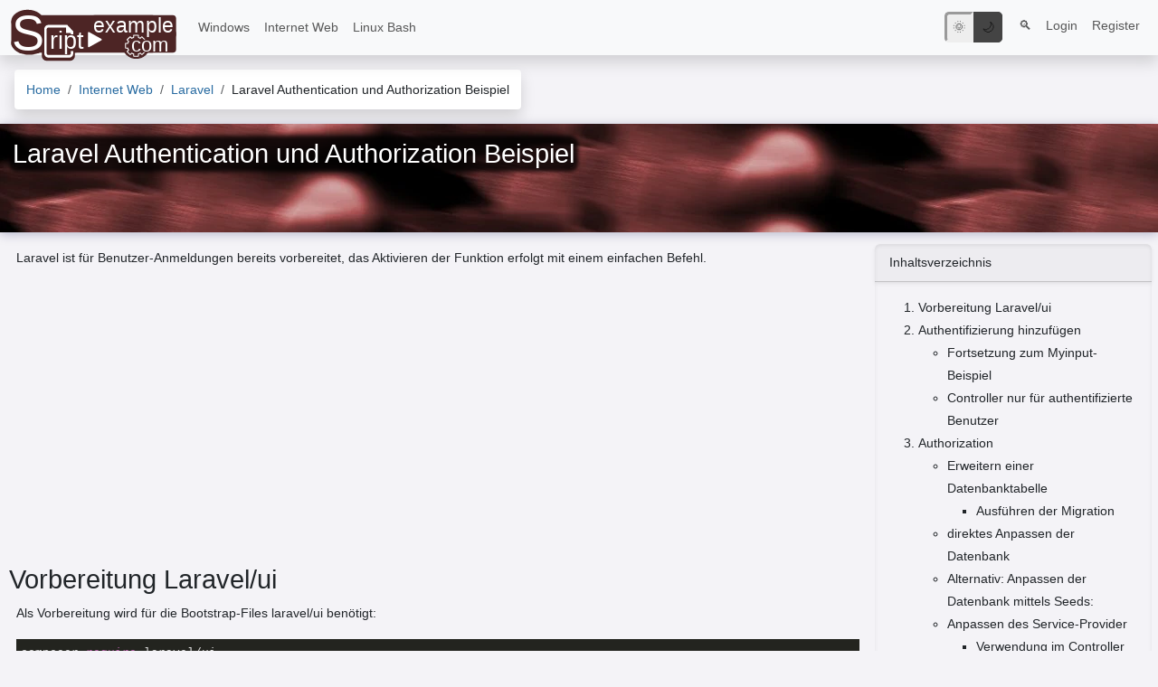

--- FILE ---
content_type: text/html
request_url: https://www.script-example.com/laravel-authentication
body_size: 16076
content:
<!DOCTYPE html>
<html lang="de">
<head>
    <meta charset="utf-8">
    <meta name="viewport" content="width=device-width, initial-scale=1">
    <meta name="referrer" content="strict-origin-when-cross-origin">
    <meta http-equiv="Cache-control" content="no-store">
    	<title>Laravel Authentication und Authorization Beispiel</title>
			 
			<link rel="canonical" href="https://www.script-example.com/laravel-authentication" />
					<link rel="alternate" href="https://www.script-example.com/laravel-authentication" hreflang="x-default" />
					<link rel="alternate" href="https://www.script-example.com/laravel-authentication" hreflang="de" />

																		
		<meta name="category" content="Laravel">
			
	<style>
		.jumbotron {
			min-height:120px!important;
				background-image: url("/storage/1000x100/aC8LQUmpIfpOhaxPRDwkstL7CMDahwjHOFbydenP.jpg");
													background-image: -webkit-image-set(
						url("/storage/1000x100/aC8LQUmpIfpOhaxPRDwkstL7CMDahwjHOFbydenP.webp") 1x 
					);
					background-image: image-set(
						url("/storage/1000x100/aC8LQUmpIfpOhaxPRDwkstL7CMDahwjHOFbydenP.webp") 1x 
					);
						}
		  			</style>


	        <link rel="alternate" type="application/atom+xml"
  title="RSS Feed"
  href="/feed" />
    <!-- Scripts -->
    <script src="/js/lang/de.js?id=221114"></script>
    <!-- Styles -->
    <link href="/css/app.css?id=d8d52610065ec3b0167d24dbf9b7b867" rel="stylesheet">
    <link rel="shortcut icon" href="/favicon-32x32.png">
    <link rel="icon" type="image/png" sizes="16x16" href="/favicon-16x16.png">
    <link rel="icon" type="image/png" sizes="32x32" href="/favicon-32x32.png">
    <link rel="icon" type="image/png" sizes="48x48" href="/favicon-48x48.png">
    <link rel="icon" type="image/png" sizes="192x192" href="/favicon-192x192.png">
    <link rel="icon" type="image/png" sizes="256x256" href="/favicon-256x256.png">
    <link rel="apple-touch-icon" type="image/png" sizes="180x180" href="/favicon-180x180.png">
    <link rel="apple-touch-icon" type="image/png" sizes="167x167" href="/favicon-167x167.png">
    <style> [v-cloak] { display:none; }
    </style>
                <script async src="https://pagead2.googlesyndication.com/pagead/js/adsbygoogle.js?client=ca-pub-2901739299063028"
                crossorigin="anonymous"></script>            
    
<script data-cfasync="true">
(() => {
  document.documentElement.setAttribute('data-bs-theme',  localStorage.getItem('theme') ?? (window.matchMedia("(prefers-color-scheme:dark)").matches ? "dark" : "light"))
})()</script>
</head>
<body>
    <div >
        

  

        <nav class="navbar navbar-expand-lg navbar-light bg-light shadow ">
            <div class="container-fluid maxcontainer">
                <a class="navbar-brand" href="https://www.script-example.com">
                    <img src="/images/logo.svg" style="max-height: 65px; margin-bottom: -40px; margin-top: -30px;" alt="script-example.com "></img>
                </a>
                <a class="navbar-toggler btn" type="button" href="#navbarSupportedContent" onclick="event.preventDefault();document.getElementById('navbarSupportedContent').classList.toggle('show');" aria-label="Toggle navigation">
                    <span class="navbar-toggler-icon"></span>
                </a>

                <div class="collapse navbar-collapse " id="navbarSupportedContent" style="min-width:300px;">
                    <!-- Left Side Of Navbar -->
                    <ul class="navbar-nav mr-auto" style="max-width:800px;">
                                                    
                                                                <li class="nav-item"> <a href="/topic/windows" class="nav-link" style="white-space: nowrap;">Windows</a></li> 
                                                                <li class="nav-item"> <a href="/topic/internet-web" class="nav-link" style="white-space: nowrap;">Internet Web</a></li> 
                                                                <li class="nav-item"> <a href="/topic/linux-bash" class="nav-link" style="white-space: nowrap;">Linux Bash</a></li> 
                                                                            </ul>  
                    
                    

                    <!-- Right Side Of Navbar -->
                    <ul class="navbar-nav ms-auto ">      
                     
                        <li class="nav-item">
                            	                        </li>
                        <li class="nav-item" title="Dunkelmodus umschalten" style="padding:2px">
                                <button type="button" class="nav-link" id="dark-toogle-light" onclick="document.documentElement.setAttribute('data-bs-theme', 'light');localStorage.setItem('theme', 'light');"><span style="background:#eee;padding:8px;border-radius: 5px 0px 0px 5px;border:1px solid #eee">🌞</span><span style="background:#444;padding:6px; border-radius: 0px 5px 5px 0px;border-style: inset;">🌙</span></button>
                        </li>
                            <li class="nav-item" title="Dunkelmodus umschalten" style="padding:2px">     
                                <button type="button" class="nav-link" id="dark-toogle-dark" onclick="document.documentElement.setAttribute('data-bs-theme', 'dark');localStorage.setItem('theme', 'dark');"><span style="background:#eee;padding:6px;border-radius: 5px 0px 0px 5px;border-style: inset;">🌞</span><span style="background:#444;padding:8px; border-radius: 0px 5px 5px 0px;border:1px solid #444">🌙</span></button>
                        </li> 
                        <li class="nav-item"">
                                    <a id="navSearchDropdown" class="nav-link btn " href="/search" role="button"  title="Suche">
                                        &#128269;
                                    </a>

                         </li>
                        <!-- Authentication Links -->
                                                     <li class="nav-item">
                                <a class="nav-link" href="https://www.script-example.com/login">Login</a>
                            </li>
                                                            <li class="nav-item">
                                    <a class="nav-link" href="https://www.script-example.com/register">Register</a>
                                </li>
                                                                        </ul>
                </div>

            </div>
        </nav>
    </div>        
    <main>
         
            <div class=" navbar-light">
            <div class="d-lg-flex  container-center-fluid justify-content p-3 pb-0 ">
                <nav aria-label="breadcrumb" class="breadcrumbnav ">
                     
		<ol vocab="https://schema.org/" typeof="BreadcrumbList" class="breadcrumb shadow">   
                                                              
                                    <li class="breadcrumb-item" property="itemListElement" typeof="ListItem">
                         
                <a property="item" typeof="WebPage" href="https://www.script-example.com"><span property="name">Home</span></a>
            		    <meta property="position" content="1">
        </li>
                      
        <li class="breadcrumb-item" property="itemListElement" typeof="ListItem">
                                                <a property="item" typeof="WebPage" href="/topic/internet-web"><span property="name">Internet Web</span></a>
                            		    <meta property="position" content="2">
        </li>
            
                            
                                                                            <li class="breadcrumb-item" property="itemListElement" typeof="ListItem">  
                                                                        
                                            <a property="item" typeof="WebPage" href="/topic/laravel"><span property="name">Laravel</span></a>
                                            <meta property="position" content="3">                                    
                                        </li> 
                                                                                                                <li class="breadcrumb-item" property="itemListElement" typeof="ListItem"> <span property="name" class="headline">Laravel Authentication und Authorization Beispiel</span>
				<meta property="position" content="4">
			</li>
			 
                                                                        </ol>
                            		
                        	                 
                                                


                </nav>
            </div>
        </div>
                <div class="jumbotron  " style="min-height:120px;display:inherit;">
                            <div class="d-lg-flex  container-center-fluid justify-content maxcontainer" style="min-height:88px;    position: relative;">
                    <div class="toccol d-none d-xxl-block flexleftsidebar"></div>                    <div class="col contcol" style="padding-left:0px;background:initial; ">
                         
	<h2><i data-feather="book"></i> <span v-pre class="headline" >  Laravel Authentication und Authorization Beispiel</span> </h2>                    </div>
                </div>

        </div>
                <div class="d-lg-flex content flex-row-reverse  maxscontainer " id="contentcont">     
                                    <div class="col toccol edit-fade flextoc">
                         

	<div class="topicnav" id="topicnav" >
								<div class="card mb-2 shadow-inset" id="toccard">
										<div class="card-header shadow-sm" id="htoc" onclick="event.preventDefault();document.getElementById('ctoc').classList.toggle('show');document.getElementById('ctoclink').classList.toggle('collapsed')" style="cursor: pointer;" >
						Inhaltsverzeichnis
						<a class="collapsesymbol collapsed  d-lg-none" data-target="#ctoc" style="cursor: pointer;" aria-controls="ctoc" id="ctoclink"></a>

					</div>
					
					<div class="card-body collapse d-lg-block" id="ctoc">


						<ol id='toc'><li><a class="nav-link" href="#vorbereitung-laravel-ui">Vorbereitung Laravel/ui</a></li><li><a class="nav-link" href="#authentifizierung-hinzuf-gen">Authentifizierung hinzufügen</a></li><ul><li><a class="nav-link" href="#fortsetzung-zum-myinput-beispiel">Fortsetzung zum Myinput-Beispiel</a></li><li><a class="nav-link" href="#controller-nur-f-r-authentifizierte-benutzer">Controller nur für authentifizierte Benutzer</a></li></ul><li><a class="nav-link" href="#authorization">Authorization</a></li><ul><li><a class="nav-link" href="#erweitern-einer-datenbanktabelle">Erweitern einer Datenbanktabelle</a></li><ul><li><a class="nav-link" href="#ausf-hren-der-migration">Ausführen der Migration</a></li></ul><li><a class="nav-link" href="#direktes-anpassen-der-datenbank">direktes Anpassen der Datenbank</a></li><li><a class="nav-link" href="#alternativ-anpassen-der-datenbank-mittels-seeds-">Alternativ: Anpassen der Datenbank mittels Seeds:</a></li><li><a class="nav-link" href="#anpassen-des-service-provider">Anpassen des Service-Provider</a></li><ul><li><a class="nav-link" href="#verwendung-im-controller">Verwendung im Controller</a></li><li><a class="nav-link" href="#verwendung-in-der-view">Verwendung in der View</a></li></ul></ul><li><a class="nav-link" href="#paket--laravel-permissions">Paket - Laravel Permissions</a></li><ul><li><a class="nav-link" href="#middleware-hinzuf-gen-">Middleware hinzufügen:</a></li><li><a class="nav-link" href="#verwendung-in-routes-web-php">Verwendung in routes/web.php</a></li><li><a class="nav-link" href="#verwenden-in-blade-tempaltes">Verwenden in Blade-Tempaltes</a></li></ol>

							
						<br>												<div class="clearfix" style="width:100%"></div>	
		
							<a href="#comments" style="float:right">Kommentare:<i data-feather="message-square" style="padding-left:5px;margin-right:3px;width:100%" title="1 Kommentar(e)"></i>1</a><div style="clear:both"></div>

							


						
						
																						<div class="inoutlinks" style="color:#aaa;margin-bottom:10px;float:left;">
										<span style="transform:rotate(270deg);  display: inline-block;">➦</span> <a href="/topic/laravel" title="Rubrik"> Laravel</a> 										<span style="color:#aaa;">➨</span> <a href="/laravel-passport" title="Nächster Artikel" > Laravel Passport</a> 
									</div><div class="clearfix"></div>
							 
							


											</div>
				</div>		
		<div class="HideOnMobile">
			<!-- afterTopicNavEz -->
			<div id="ezoic-pub-ad-placeholder-179">
						</div>
			
			<!-- afterTopicNavGADs -->
						<ins class="adsbygoogle afterTopicNavGADs"
				style="display:inline-block;width:300px;height:250px"
				data-ad-client="ca-pub-2901739299063028"
				data-ad-slot="3571831698"				
												
								></ins> 
			<script>
				(adsbygoogle = window.adsbygoogle || []).push({});
			</script>
				
		</div>
		<div class="afterTopicNav"></div>	</div>
                    </div>
                                <div id="contcol" class="col contcol" >
                     
											<style type="text/css">
					@media (max-width: 993px) { 
						.story_article_top, .incontent_2_h,  .incontent_4_h, .incontent_5_h, .incontent_6_h { display: none!important;} 
					}
				</style>
					
					<div class="htmlcontent" data-spy="scroll" data-target="#toc" data-bs-method="auto" data-bs-offset="0" id="toccontent" style="word-wrap:break-word;" v-pre>	
					
										<p>Laravel ist für Benutzer-Anmeldungen bereits vorbereitet, das Aktivieren der Funktion erfolgt mit einem einfachen Befehl.</p><!-- story_article_top -->
			<div id="ezoic-pub-ad-placeholder-102">
						<ins class="adsbygoogle story_article_top"
				style="display:block"
				data-ad-client="ca-pub-2901739299063028"
				data-ad-slot="9989853975"				
								data-ad-format="auto"
								
				data-full-width-responsive="true"				></ins> 
			<script>
				(adsbygoogle = window.adsbygoogle || []).push({});
			</script>
					</div>
	
<h2 id='vorbereitung-laravel-ui'>Vorbereitung Laravel/ui</h2>
<p>Als Vorbereitung wird für die Bootstrap-Files laravel/ui benötigt:</p>
<pre class="language-php" style="font-size: 12.6px; word-spacing: 0px;"><code>composer <span class="hljs-keyword">require</span> laravel/ui
php artisan ui bootstrap</code></pre>
<h2 id='authentifizierung-hinzuf-gen'>Authentifizierung hinzufügen</h2>
<p>Der Befehl: <code>php artisan ui vue --auth</code> (seit Laravel 6.0, für Laravel 5.x<code> php artisan make:auth)</code> installiert alle Voraussetzungen für eine Benutzeranmeldung</p>
<pre class="language-bash"><code>vagrant@homestead:~/Code/Laravel$ php artisan make:auth
Created View: /home/vagrant/Code/Laravel/resources/views/auth/login.blade.php
Created View: /home/vagrant/Code/Laravel/resources/views/auth/register.blade.php
Created View: /home/vagrant/Code/Laravel/resources/views/auth/passwords/email.blade.php
Created View: /home/vagrant/Code/Laravel/resources/views/auth/passwords/reset.blade.php
Created View: /home/vagrant/Code/Laravel/resources/views/auth/emails/password.blade.php
Created View: /home/vagrant/Code/Laravel/resources/views/layouts/app.blade.php
Created View: /home/vagrant/Code/Laravel/resources/views/home.blade.php
Created View: /home/vagrant/Code/Laravel/resources/views/welcome.blade.php
Installed HomeController.
Updated Routes File.
Authentication scaffolding generated successfully!
vagrant@homestead:~/Code/Laravel$
</code></pre>
<p>Die Javascript-Sourcen sollten mit "npm run dev" kompiliert werden.</p>
<p> </p>
<p>Die Standard-Welcome-View,</p>
<p><a href=../image/laravel-authentication-4-ori.png data-lightbox="lightbox"><img src="image/laravel-authentication-4.jpg?cache=2016-09-2920-02-33429197" alt=""></a></p>
<p>wird mit mit der Application's Landing Page ersetzt:</p>
<p><a href=../image/laravel-authentication-1-ori.png data-lightbox="lightbox"><img src="image/laravel-authentication-1.jpg?cache=2016-08-1814-36-40500168" alt=""></a></p>
<p>Der Befehl erzeugt die notwendigen Views, einen "HomeController" und die Datei: routes\web.php wird um folgende Einträge erweitert:</p>
<pre class="language-php"><code>Auth::routes();
Route::get(<span class="hljs-string">'/home'</span>, <span class="hljs-string">'HomeController@index'</span>);</code></pre>
<h3 id='fortsetzung-zum-myinput-beispiel'>Fortsetzung zum Myinput-Beispiel</h3>
<p>Wer unserem Beispiel  <a href="index.php/laravel-beispiel">Laravel 5 Beispiel - Schritt für Schritt</a> gefolgt ist, bekommt die zuvor erstellte Datei /layouts/app.blade.php ersetzt,</p>
<p>unsere Demo-App /myinputs ist aber immer noch öffentlich, also ohne einer Benutzeranmeldung, verfügbar:</p>
<p><a href=../image/laravel-beispiel-7-ori.png data-lightbox="lightbox"><img src="image/laravel-beispiel-7.jpg?cache=2016-09-1021-58-12500195" alt=""></a></p>
<h3 id='controller-nur-f-r-authentifizierte-benutzer'>Controller nur für authentifizierte Benutzer</h3>
<p>Der Controller "MyinputController" kann mit folgender Konstruktormethode nur für authentifizierte Benutzer erlaubt werden:</p>
<p><code> public function __construct()</code><br><code> {</code><br><code> $this-&gt;middleware('auth');</code><br><code> }</code></p>
<pre class="language-php"><code><span class="hljs-meta">&lt;?php</span>

<span class="hljs-keyword">namespace</span> <span class="hljs-title">App</span>\<span class="hljs-title">Http</span>\<span class="hljs-title">Controllers</span>;
<span class="hljs-keyword">use</span> <span class="hljs-title">App</span>\<span class="hljs-title">Myinput</span>;
<span class="hljs-keyword">use</span> <span class="hljs-title">View</span>;
<span class="hljs-keyword">use</span> <span class="hljs-title">Illuminate</span>\<span class="hljs-title">Http</span>\<span class="hljs-title">Request</span>;
<span class="hljs-keyword">use</span> <span class="hljs-title">App</span>\<span class="hljs-title">Http</span>\<span class="hljs-title">Requests</span>;


<span class="hljs-class"><span class="hljs-keyword">class</span> <span class="hljs-title">MyinputController</span> <span class="hljs-keyword">extends</span> <span class="hljs-title">Controller</span>
</span>{

  <span class="hljs-keyword">public</span> <span class="hljs-function"><span class="hljs-keyword">function</span> <span class="hljs-title">__construct</span><span class="hljs-params">()</span>
  </span>{
      <span class="hljs-keyword">$this</span>-&gt;middleware(<span class="hljs-string">'auth'</span>);
  }</code></pre>
<p>Beim Aufruf unseres Beispiels: <a href="http://TESTURL/myinputs">http://TESTURL/myinputs</a> werden wir automatisch zur Anmeldung umgeleitet.</p>
<p>Damit nach der Anmeldung nicht die Standard-Home-View kommt, können wir die Routes anpassen. Dadurch kommt anstelle des Home-Controllers unsere bereits erstellte Übersichtseite. Dazu ändere ich in der Datei routes/web.php folgende Zeile:</p>
<pre>Route::get('/home', 'HomeController@index');</pre>
<p>auf:</p>
<pre>Route::get('/home', 'MyinputController@index');</pre>
<h2 id='authorization'>Authorization</h2>
<p>Des weiteren ist es möglich, dass nur bestimmte Benutzer, bestimmte Funktionen aufrufen können: Authorization.</p>
<p>Für die Demonstration dieser Funktion, erweitere ich die Users-Tabelle in der Datenbank mit der Spalte "role_id". Ziel ist es, dass nur bestimmte Benutzer die Rechte für das Erstellen und Bearbeiten der Einträge bekommen (Admin). Die Benutzertabelle wird dazu um einen Wert erweitert: role_id. </p>
<p>Benutzer mit allen Rechten bekommen die: role_id=1, alle anderen: role_id=0. Das Beispiel dient dem Verständnis, für grössere Werbeprojekte empfehle ich das Paket <a href="#LaravelPermission">laravel-permission</a>.</p>
<h3 id='erweitern-einer-datenbanktabelle'>Erweitern einer Datenbanktabelle</h3>
<p>Eine Datenbank sollte im Nachhinein nicht direkt über PHP-Myadmin geändert werden, sondern mit einer Migration. Mit Hilfe der Migrationsdateien können Änderungen an der Applikation nachvollzogen und die Datenbank kann daraus jederzeit neu generiert werden.</p>
<p>Ich erzeuge also eine neue Migrations-Datei für das Hinzufügen der Spalte: role_id:</p>
<pre class="language-bash"><code>user@rechner /var/www/html/systeme/testapp $ php artisan make:migration add_column_to_users</code></pre>
<div class="toccolours mw-collapsible">Database\Migrations\ - add Column
<pre class="language-php"><code><span class="hljs-meta">&lt;?php</span>

<span class="hljs-keyword">use</span> <span class="hljs-title">Illuminate</span>\<span class="hljs-title">Database</span>\<span class="hljs-title">Schema</span>\<span class="hljs-title">Blueprint</span>;
<span class="hljs-keyword">use</span> <span class="hljs-title">Illuminate</span>\<span class="hljs-title">Database</span>\<span class="hljs-title">Migrations</span>\<span class="hljs-title">Migration</span>;

<span class="hljs-class"><span class="hljs-keyword">class</span> <span class="hljs-title">AddColumnToUsers</span> <span class="hljs-keyword">extends</span> <span class="hljs-title">Migration</span>
</span>{
    <span class="hljs-comment">/**
     * Run the migrations.
     *
     * <span class="hljs-doctag">@return</span> void
     */</span>
    <span class="hljs-keyword">public</span> <span class="hljs-function"><span class="hljs-keyword">function</span> <span class="hljs-title">up</span><span class="hljs-params">()</span>
    </span>{
      Schema::table(<span class="hljs-string">'users'</span>, <span class="hljs-function"><span class="hljs-keyword">function</span><span class="hljs-params">($table)</span>
      </span>{
        $table-&gt;integer(<span class="hljs-string">'role_id'</span>)-&gt;default(<span class="hljs-string">'0'</span>);
      });
    }

    <span class="hljs-comment">/**
     * Reverse the migrations.
     *
     * <span class="hljs-doctag">@return</span> void
     */</span>
    <span class="hljs-keyword">public</span> <span class="hljs-function"><span class="hljs-keyword">function</span> <span class="hljs-title">down</span><span class="hljs-params">()</span>
    </span>{
      Schema::table(<span class="hljs-string">'users'</span>, <span class="hljs-function"><span class="hljs-keyword">function</span><span class="hljs-params">($table)</span>
      </span>{
        $table-&gt;dropColumn(<span class="hljs-string">'role_id'</span>);
      });
    }
}</code></pre>
Die Funktion up fügt die Spalte hinzu, down könnte diese bei einem "Rollback" wieder entfernen.
<h4 id='ausf-hren-der-migration'>Ausführen der Migration</h4>
<p>Damit die Änderung in der Datenbank übernommen wird, müssen wir wieder <code>php artisan migrate</code> ausführen:</p>
</div>
<pre class="language-bash"><code>user@rechner /var/www/html/systeme/tasksscratch $ php artisan migrate
Migration table created successfully.
Migrated: 2014_10_12_000000_create_users_table
Migrated: 2014_10_12_100000_create_password_resets_table
Migrated: 2016_08_04_120955_create_tasks_table
user@rechner /var/www/html/systeme/tasksscratch $ php artisan migrate:status
+------+------------------------------------------------+
| Ran? | Migration                                      |
+------+------------------------------------------------+
| Y    | 2014_10_12_000000_create_users_table           |
| Y    | 2014_10_12_100000_create_password_resets_table |
| Y    | 2016_08_04_120955_create_tasks_table           |
+------+------------------------------------------------+</code></pre>
<h3 id='direktes-anpassen-der-datenbank'>direktes Anpassen der Datenbank</h3>
<p>Jetzt müssen wir noch bestimmte Benutzer zu "Admins" machen:</p>
<p>Für den Anfang gehe ich direkt in die Datenbank und stelle die role_id bei den gewünschten Benutzern um:</p>
<pre class="language-bash"><code>php artisan tinker
&gt;&gt;&gt; DB::table(<span class="hljs-string">'users'</span>)-&gt;get();
=&gt; [
     {<span class="hljs-comment">#649</span>
       +<span class="hljs-string">"id"</span>: 1,
       +<span class="hljs-string">"name"</span>: <span class="hljs-string">"admin"</span>,
       +<span class="hljs-string">"email"</span>: <span class="hljs-string">"test@test.test"</span>,
       +<span class="hljs-string">"password"</span>: <span class="hljs-string">"?????????????????????????????????????????????????????????x"</span>,
       +<span class="hljs-string">"remember_token"</span>: null,
       +<span class="hljs-string">"created_at"</span>: <span class="hljs-string">"2016-08-18 13:12:24"</span>,
       +<span class="hljs-string">"updated_at"</span>: <span class="hljs-string">"2016-08-18 13:12:24"</span>,
       +<span class="hljs-string">"role_id"</span>: 0,
     },
   ]
&gt;&gt;&gt; DB::table(<span class="hljs-string">'users'</span>)-&gt;<span class="hljs-built_in">where</span>(<span class="hljs-string">'name'</span>,<span class="hljs-string">'admin'</span>)-&gt;update([<span class="hljs-string">'role_id'</span>=&gt;1]);
=&gt; 1
&gt;&gt;&gt;
</code></pre>
<h3 id='alternativ-anpassen-der-datenbank-mittels-seeds-'>Alternativ: Anpassen der Datenbank mittels Seeds:</h3>
<p>Mit Seeds können bestimmte Einträge in eine Datenbank erstellt werden.</p>
<p>Zum Vergleich: Migrationen sind Dateien zum Erstellen der Datenbanktabellen, Seeds sind Dateien um die Datenbank mit bestimmten Werten zu befüllen.</p>
<p>Um einen bereits registrierten Benutzer mit dem Namen "admin" die role_id: 1 zu geben, füge ich folgenden Inhalt in die Datei: database/seeds/DatabaseSeeder.php hinzu:</p>
<pre class="language-php"><code><span class="hljs-meta">&lt;?php</span>

<span class="hljs-keyword">use</span> <span class="hljs-title">Illuminate</span>\<span class="hljs-title">Database</span>\<span class="hljs-title">Seeder</span>;

<span class="hljs-class"><span class="hljs-keyword">class</span> <span class="hljs-title">DatabaseSeeder</span> <span class="hljs-keyword">extends</span> <span class="hljs-title">Seeder</span>
</span>{
    <span class="hljs-comment">/**
     * Run the database seeds.
     *
     * <span class="hljs-doctag">@return</span> void
     */</span>
    <span class="hljs-keyword">public</span> <span class="hljs-function"><span class="hljs-keyword">function</span> <span class="hljs-title">run</span><span class="hljs-params">()</span>
    </span>{
      DB::table(<span class="hljs-string">'users'</span>)-&gt;where(<span class="hljs-string">'name'</span>,<span class="hljs-string">'admin'</span>)-&gt;update([<span class="hljs-string">'role_id'</span>=&gt;<span class="hljs-number">1</span>]);
    }
}</code></pre>
<p>Im Anschluss werden Seeds mit folgendem Befehl ausgeführt: </p>
<pre class="language-bash"><code>php artisan db:seed</code></pre>
<p>Das Beispiel macht aus einem Benutzer mit dem Namen "admin" einen Administrator, indem es das Feld role_id auf 1 stellt.</p>
<h3 id='anpassen-des-service-provider'>Anpassen des Service-Provider</h3>
<p>Als nächsten Schritt wollen wir nur den Admins erlauben, bestimmte Einträge in der Datenbank zu erstellen. Alle registrierten Benutzer dürfen die Einträge lesen. Dazu passe ich den AuthServiceProvider an und führe eine Abfrage mit "isadmin" ein:</p>
<p>in Providers\AuthServiceProvider.php</p>
<pre class="language-php"><code>    <span class="hljs-keyword">public</span> <span class="hljs-function"><span class="hljs-keyword">function</span> <span class="hljs-title">boot</span><span class="hljs-params">()</span>
    </span>{
        <span class="hljs-keyword">$this</span>-&gt;registerPolicies();
        Gate::define(<span class="hljs-string">'isadmin'</span>, <span class="hljs-function"><span class="hljs-keyword">function</span> <span class="hljs-params">($user)</span> </span>{
            <span class="hljs-keyword">return</span> $user-&gt;role_id == <span class="hljs-string">"1"</span>;
        });
    }</code></pre>
<p><span style="font-family: 'Helvetica Neue', Helvetica, Arial, sans-serif; font-size: 14px; background-color: #ffffff;">isadmin kann im Controller und in den Views folgendermaßen verwendet werden:</span></p>
<h4 id='verwendung-im-controller'>Verwendung im Controller</h4>
<pre>use Gate;</pre>
<pre class="language-php"><code>    <span class="hljs-keyword">if</span> (Gate::allows(<span class="hljs-string">'isadmin'</span>)) {
       <span class="hljs-keyword">return</span> view(<span class="hljs-string">'admin'</span>);
    }<span class="hljs-keyword">else</span> {
       <span class="hljs-keyword">return</span> view(<span class="hljs-string">'home'</span>);
    }</code></pre>
<p>Hier nochmal der komplette Inhalt von MyinputController.php</p>
<p>Erstellen, Ändern oder Löschen kann nur von einem Admin-Benutzer (mit aktivierter role_id=1) durchgeführt werden:</p>
<pre class="hljs php  language-php"><code>&lt;?php

namespace App\Http\Controllers;
use App\Myinput;
use View;
use Illuminate\Http\Request;
use App\Http\Requests;
use Gate;

class MyinputController extends Controller
{

  public function __construct()
  {
  $this-&gt;middleware('auth');
  }

  /**
      * Display a listing of the resource.
      */
     public function index()
     {
       // get all the myinputs
       $myinputs = Myinput::all();
       // load the view and pass the myinputs

       return View::make('myinputs.index')
           -&gt;with('myinputs', $myinputs);
     }

     /**
      * Show the form for creating a new resource.
      */
     public function create()
     {
       // load the create form (app/views/myinputs/create.blade.php)
       if (Gate::allows('isadmin')) {
         return View::make('myinputs.create');
       } else {
         return back();
       }
     }

     /**
      * Store a newly created resource in storage.
      */
     public function store(Request $request)
     {
       // validate

               $this-&gt;validate($request, [
                   'string'       =&gt; 'required',
                   'email'      =&gt; 'required|email',
                   'integer' =&gt; 'required|numeric']);


                   // store
         if (Gate::allows('isadmin')) {
           Myinput::create([
                   'string'      =&gt;  $request-&gt;string,
                   'email'      =&gt;  $request-&gt;email,
                   'integer' =&gt;  $request-&gt;integer,
                 ]);
          }
          return back();

     }

     /**
      * Display the specified resource.
      */
     public function show($id)
     {
       // get the myinput
       $myinput = Myinput::find($id);

       // show the view and pass the myinput to it
       return View::make('myinputs.show')
           -&gt;with('myinput', $myinput);
     }

     /**
      * Show the form for editing the specified resource.
      */
     public function edit($id)
     {
       // get the myinput
       $myinput = Myinput::find($id);

       // show the edit form and pass the myinput
       if (Gate::allows('isadmin')) {
         return View::make('myinputs.edit')
           -&gt;with('myinput', $myinput);
       } else {
         return back();
       }
     }

     /**
      * Update the specified resource in storage.
      */
     public function update(Request $request, $id)
     {
       $this-&gt;validate($request, [
           'string'       =&gt; 'required',
           'email'      =&gt; 'required|email',
           'integer' =&gt; 'required|numeric']);

              $myinput = Myinput::find($id);
            if (Gate::allows('isadmin'))   $myinput-&gt;update($request-&gt;all());

          return back();
     }

     /**
      * Remove the specified resource from storage.
      */
     public function destroy($id)
     {
       // delete
       $myinput = Myinput::find($id);
       if (Gate::allows('isadmin')) $myinput-&gt;delete();
       // redirect
        return back();
     }
}
</code></pre>
<h4 id='verwendung-in-der-view'>Verwendung in der View</h4>
<pre>                    @can('isadmin')
                     canadmin
                    @endcan</pre>
<p>Beispiel: index.blade.php</p>
<pre class="hljs php  language-markup"><code>&lt;!-- app/views/myinputs/index.blade.php --&gt;
@extends('layouts.app')
@section('content')
&lt;div class="container"&gt;
  @can('isadmin')
    &lt;nav class="navbar navbar-inverse"&gt;
        &lt;ul class="nav navbar-nav"&gt;
            &lt;li&gt;&lt;a href="{{ URL::to('myinputs/create') }}"&gt;Create a Myinput&lt;/a&gt;
        &lt;/ul&gt;
    &lt;/nav&gt;
  @endcan
&lt;h1&gt;All the Myinputs&lt;/h1&gt;

&lt;!-- will be used to show any messages --&gt;
@if (Session::has('message'))
    &lt;div class="alert alert-info"&gt;{{ Session::get('message') }}&lt;/div&gt;
@endif

&lt;table class="table table-striped table-bordered"&gt;
    &lt;thead&gt;
        &lt;tr&gt;
            &lt;td&gt;ID&lt;/td&gt;
            &lt;td&gt;String&lt;/td&gt;
            &lt;td&gt;Email&lt;/td&gt;
            &lt;td&gt;Integer&lt;/td&gt;
            &lt;td&gt;Actions&lt;/td&gt;
        &lt;/tr&gt;
    &lt;/thead&gt;
    &lt;tbody&gt;
    @foreach($myinputs as $key =&gt; $value)
        &lt;tr&gt;
            &lt;td&gt;{{ $value-&gt;id }}&lt;/td&gt;
            &lt;td&gt;{{ $value-&gt;string }}&lt;/td&gt;
            &lt;td&gt;{{ $value-&gt;email }}&lt;/td&gt;
            &lt;td&gt;{{ $value-&gt;integer }}&lt;/td&gt;

            &lt;!-- we will also add show, edit, and delete buttons --&gt;
            &lt;td&gt;

                &lt;!-- show the myinput (uses the show method found at GET /myinputs/{id} --&gt;
                &lt;a class="btn btn-small btn-success" href="{{ URL::to('myinputs/' . $value-&gt;id) }}"&gt;Show this Myinput&lt;/a&gt;

                &lt;!-- edit this myinput (uses the edit method found at GET /myinputs/{id}/edit --&gt;
                @can('isadmin')
                  &lt;a class="btn btn-small btn-info" href="{{ URL::to('myinputs/' . $value-&gt;id . '/edit') }}"&gt;Edit this Myinput&lt;/a&gt;
                  &lt;!-- delete the myinput (uses the destroy method DESTROY /myinputs/{id} --&gt;
                  &lt;form action="./myinputs/{{$value-&gt;id }}"  onsubmit="return confirm('Are you sure to delete: {{ $value-&gt;string}}')" method="POST"&gt;
                      {{ csrf_field() }}
                      {{ method_field('DELETE') }}
                      &lt;button type="submit" class="btn btn-danger"&gt;
                          &lt;i class="fa fa-btn fa-trash"&gt;Delete&lt;/i&gt;
                      &lt;/button&gt;
                  &lt;/form&gt;
                @endcan
            &lt;/td&gt;
        &lt;/tr&gt;
    @endforeach
    &lt;/tbody&gt;
&lt;/table&gt;
&lt;/div&gt;
@endsection
</code></pre>
<p>meldet sich ein Benutzer (ohne role_id=1) an, kann dieser nur die bereits angelegten Einträge ansehen, die Optionen "Create", "Edit" und "Delete" funktionieren nicht und werden auch nicht angezeigt:</p>
<p><a href=../image/laravel-authentication-3-ori.png data-lightbox="lightbox"><img src="image/laravel-authentication-3.jpg?cache=2016-09-1215-02-17500168" alt=""></a></p>
<h2 id='paket--laravel-permissions'>Paket - Laravel Permissions</h2>
<p>Für Laravel gibt es fertige Pakete für ein Rechtesystem, z.B. <a href="https://github.com/spatie/laravel-permission">https://github.com/spatie/laravel-permission</a>. </p>
<p>Laravel Permissions arbeitet vom Prinzip mit folgenden Tabellen:</p>
<ul>
<li>roles</li>
<li>permissions</li>
<li>role_has_permissions</li>
<li>model_has_roles</li>
<li>model_has_permissions</li>
</ul>
<p>Das Paket Laravel Permission deckt hier alle möglichen Szenarien, auch für komplexere Webseiten, ab. So können z.B. Berechtigungen nicht nur auf User, sondern auf beliebige Models gebunden werden. </p>
<p>Als Beispiel wird eine Rolle, hier angelegt mittels Tinker:</p>
<pre class="language-php"><code>Spatie\Permission\Models\Role::create([<span class="hljs-string">'name'</span> =&gt; <span class="hljs-string">'writer'</span>]);</code></pre>
<p>in die Tabelle "roles" geschrieben:</p>
<p><a href=../image/laravel-authentication-5-ori.png data-lightbox="lightbox"><img src="image/laravel-authentication-5.jpg?cache=2019-05-1913-07-2650037" alt="laravel-authentication-5.jpg?cache=2019-05-1913-07-2650037"></a></p>
<p>die Berechtigung:</p>
<pre class="language-php"><code>Spatie\Permission\Models\Permission::create([<span class="hljs-string">'name'</span> =&gt; <span class="hljs-string">'edit articles'</span>]);</code></pre>
<p>in die Tabelle "permissions":</p>
<p><a href=../image/laravel-authentication-6-ori.png data-lightbox="lightbox"><img src="image/laravel-authentication-6.jpg?cache=2019-05-1913-08-4950035" alt="laravel-authentication-6.jpg?cache=2019-05-1913-08-4950035"></a></p>
<p>die Berechtigung (Permission) kann dann einer Rolle zugewiesen werden: </p>
<pre class="language-php"><code>$permission=Spatie\Permission\Models\Permission::where(<span class="hljs-string">'name'</span>, <span class="hljs-string">'edit articles'</span>)-&gt;first();
$permission-&gt;assignRole(<span class="hljs-string">"writer"</span>)
</code></pre>
<p>in der Tabelle "role_has_permissions"</p>
<p><a href=../image/laravel-authentication-7-ori.png data-lightbox="lightbox"><img src="image/laravel-authentication-7.jpg?cache=2019-05-1919-21-1145356" alt="laravel-authentication-7.jpg?cache=2019-05-1919-21-1145356"></a> </p>
<p>oder direkt einem Benutzer:</p>
<pre class="language-php"><code>App\User::where(<span class="hljs-string">'name'</span>, <span class="hljs-string">'username'</span>)-&gt;first();
$user-&gt;givePermissionTo(<span class="hljs-string">'edit articles'</span>);
</code></pre>
<p> Tabelle "model_has_permissions"</p>
<p><a href=../image/laravel-authentication-8-ori.png data-lightbox="lightbox"><img src="image/laravel-authentication-8.jpg?cache=2019-05-1919-30-3950057" alt="laravel-authentication-8.jpg?cache=2019-05-1919-30-3950057"></a></p>
<p>Bzw. kann einem Benutzer natürlich eine Rolle zugewiesen werden:</p>
<pre class="language-php"><code>$user-&gt;assignRole(<span class="hljs-string">'writer'</span>);</code></pre>
<p>Tabelle "model_has_roles"</p>
<p><a href=../image/laravel-authentication-10-ori.png data-lightbox="lightbox"><img src="image/laravel-authentication-10.jpg?cache=2019-05-1919-42-4250053" alt="laravel-authentication-10.jpg?cache=2019-05-1919-42-4250053"></a> </p>
<h3 id='middleware-hinzuf-gen-'>Middleware hinzufügen:</h3>
<p><code>app/Http/Kernel.php</code> :</p>
<div class="highlight highlight-text-html-php">
<pre>protected $routeMiddleware = [
    // ...
    'role' =&gt; \Spatie\Permission\Middlewares\RoleMiddleware::class,
    'permission' =&gt; \Spatie\Permission\Middlewares\PermissionMiddleware::class,
    'role_or_permission' =&gt; \Spatie\Permission\Middlewares\RoleOrPermissionMiddleware::class,
];</pre>
<p>dies kann dann in den Routes verwendet werden:</p>
<pre>Route::group(['middleware' =&gt; ['role:super-admin','permission:publish articles']], function () {
    //
});</pre>
<p>oder direkt im Controller</p>
<pre>public function __construct()
{
    $this-&gt;middleware(['role:super-admin','permission:publish articles|edit articles']);
}</pre>
<h3 id='verwendung-in-routes-web-php'>Verwendung in routes/web.php</h3>
<pre class="language-php"><code>Route::group([<span class="hljs-string">'prefix'</span> =&gt; <span class="hljs-string">''</span>, <span class="hljs-string">'middleware'</span> =&gt; <span class="hljs-string">'role:writer'</span>], <span class="hljs-function"><span class="hljs-keyword">function</span><span class="hljs-params">()</span>
</span>{
...</code></pre>
<h3 id='verwenden-in-blade-tempaltes'>Verwenden in Blade-Tempaltes</h3>
<pre class="language-php"><code>                                        @role(<span class="hljs-string">'admin'</span>)
                                            &lt;a <span class="hljs-class"><span class="hljs-keyword">class</span>="<span class="hljs-title">nav</span>-<span class="hljs-title">link</span>" <span class="hljs-title">href</span>="/<span class="hljs-title">admin</span>"&gt;<span class="hljs-title">Admin</span>&lt;/<span class="hljs-title">a</span>&gt;
                                        @<span class="hljs-title">endrole</span></span></code></pre>
<p> </p>
</div>
										</div>
																<div class="htmlcontent row" data-spy="scroll">
													</div>
									
									<div style="width: 100%; text-align: right;height:72px;">
						<div class="app">
							<thumbs-up
								model="story"
								:id="178"
								:pro="13"
								:con="2"
							inline-template>
								<div v-cloak>
										<div  style="cursor:pointer;min-width:170px;" class="btn btn-light " title="diesen Beitrag positiv bewerten" @click.prevent="postpro">
									<div  style="float:right;margin:10px;" >
										<img src="/images/pro.gif"  alt="positive Bewertung" title="diesen Beitrag positiv bewerten"></img><sup>({{pro_count}})</sup>

									</div>Beitrag bewerten:<br>
									{{percentage}} % positiv
									</div>
									<div  style="margin:10px;float:right;margin-top:20px;" class="btn btn-light" >
										<span style="cursor:pointer"><img src="/images/con.gif"  alt="negative Bewertung" title="diesen Beitrag negativ bewerten" @click.prevent="postcon"></img></span><sup>({{con_count}})</sup>
									</div>
									<transition name="fade">
										<div v-if="thanks" class="thankyou" style="position:absolute;margin-top:-80px;margin-left:0px;padding:10px;width:270px;border-radius: 5px;border:1px solid #ccc;opacity: 0.94;text-align:center"> <h3>DANKE für deine Bewertung!</h3></div>
									</transition>							
								</div>
							</thumbs-up>
						</div>
													<script type="application/ld+json">{  "@context": "http://schema.org",  "@type": "CreativeWorkSeries",  "aggregateRating": {    "@type": "AggregateRating",    "worstRating": "0",    "bestRating": "100",    "ratingCount": "15",    "ratingValue": "86.67"  }, "name": "Laravel Authentication und Authorization Beispiel",  "description": "Laravel Authentication und Authorization Beispiel"}</script>
						

					</div>
				

				
			

							<div style="clear:both;"></div>

											<div class="commentit" style="width: 100%; text-align: right;">

						</div>
											<div id="commentcontainer" style="">
											<div class="commentit" style="width: 100%; text-align: right;">
														
							<span title="Beitrag erstellt von" style="cursor:default">Beitrag erstellt von Bernhard</span>
								| <span title="Beitrag erstellt am" style="cursor:default">Veröffentlicht:  12.09.2016  </span>
								| <span title="Beitrag zuletzt aktualisiert" style="cursor:default">Aktualisiert:  06.10.2019 </span> | 
								
								
							<span>  |<a href="/benachrichtigungen" title="Benachrichtigungen bei Änderungen auf dieser Seite können einfach im Browser aktiviert werden, Details dazu ..." style="width: 30px;font-size:24px;margin-left:5px;">🔔</a></span>		
		
								|	<a href="#comments" style="margin-left:10px;">Kommentare:<i data-feather="message-square" style="margin-left:10px;padding-left:5px;margin-right:3px;width:100%" title="1 Kommentar(e)"></i>1</a><div style="clear:both"></div>
	
		
						</div>
						
				
					



				<div class="clearfix"></div><hr>	
					 
						<div class="inoutlinks" style="color:#aaa;text-align: right;clear: both;margin-bottom:15px;">						
							 <span style="transform:rotate(180deg); ">➨</span> <a href="/laravel-beispiel" title="Vorheriger Artikel" > Laravel Beispiel Tutorial - Schritt für Schritt </a> | 							 
								<span style="transform:rotate(270deg); ">➦</span><a href="/topic/laravel" title="Rubrik" style="color:#999;"> Laravel </a>
														 |  <a href="/laravel-passport" title="Nächster Artikel"  > Laravel Passport </a> ➨ 						</div><div class="clearfix"></div>
											
				</div>




											<a name="comments" ></a><h2 class="float-left" style="padding-right:10px;"><i data-feather="message-square" style="margin-top:40px;"> </i> Fragen / Kommentare </h2>
																								<hr><span class="pl-2 float-right" > (sortiert nach Bewertung / Datum)
									<a href="/laravel-authentication/comments/1">[alle Kommentare(am besten bewertete zuerst)]</a></span>
																							<div class="app">
									<add-comment
									story_id="178"
									parent_id="0"
									title="neuen Kommentar schreiben / Frage stellen"
																		></add-comment><br>
																			<div id="newComment"></div>
									<div>				<div class="card" style="max-width: 1300px;">
			<div class="card-header shadow-sm">
				<span title="gepostet von" style="cursor:default">&#9997;anonym </span>
				<a class="collapsesymbol" onclick="event.preventDefault();document.getElementById('card_comment_1292').classList.toggle('show');this.classList.toggle('collapsed')" style="cursor: pointer;">

				</a>
				<div  style="float:right;padding-left:5px;">
					<span title="gepostet am" style="cursor:default">  21.06.2018 10:59  </span>				</div>

			</div>
			<div class="card-body collapse show" id="card_comment_1292">
				<div class="row">

				<div class="col-xl-11 col-md-12">
					<div id="comment_1292">
							
							<pre v-pre class="precomment">User: Tom 
Guter Artikel! Hat mehr sehr geholfen als ich nach einem Rollensystem für Laravel gesucht habe :-)</pre>
					</div>
				</div>
				<div class="col-xl-1 col-md-12">
						<div  class="float-right">
							<thumbs-up
								model="comment"
								:id="1292"
								:pro="7"
								:con="1">
							</thumbs-up>
														</div>
					</div>
					<div class="col-xl-11 col-md-12">
											<add-comment
							story_id="178"
							parent_id="1292"
							title="Antworten"
							
																						></add-comment>
					</div>
				</div>


				<div id="cc1292"></div>

																</div>

		</div>


		<br>
		</div>

																																				</div>																							
				

                </div>
                       
                    <div class="col d-none d-xxl-block flexleftsidebar">
                            	&nbsp; 
                      
                    </div>
                        </div>
        

                    <script src="/js/minimal.js?id=fb1cb0d8908777c2a04aafed421c8c7e" async></script>
            </main>
    <footer class="blog-footer">
                
          
            <div class="container-fluid container-xxxxl">
                <div class="row " style="margin: 10px;">                      
                                                    <div class="col-xs-12 col-md-4 p-4" style="text-align: left;">
                                <b>Neue Beiträge:</b>
                                <ul>
                                                                        <li><a href="/inhalt-der-zwischenablage-per-tastatur-tippen">Inhalt der Zwischenablage per Tastatur tippen</a></li>
                                                                        <li><a href="/ps-screensaver">PowerShell: Bildschirmschoner verhindern: Maus regelmäßig bewegen</a></li>
                                                                        <li><a href="/tcp-listener">PowerShell TCP-Listener</a></li>
                                                                        <li><a href="/powershell-bitpanda-api">PowerShell: Zugriff auf die Bitpanda API</a></li>
                                                                        <li><a href="/powershell-retry-webrequest">PowerShell Retry WebRequest - RateLimit</a></li>
                                                                        <li><a href="/laravel-version">aktuelle Laravel Version 12.10.2</a></li>
                                                                        <li><a href="/regex-powershell">PowerShell regex - Einführung und Beispiele</a></li>
                                                                        <li><a href="/regex-javascript">JavaScript regex - Einführung und Beispiele</a></li>
                                                                        <li><a href="/regex">Regex, Überblick, Begriffe, Parameter, Grundlagen und Beispiele</a></li>
                                                                        <li><a href="/visual-studio-git">Visual Studio GIT - Fehler beim Übertragen per Push an das Remoterepository</a></li>
                                                                        <li><a href="/md5-hash-eines-strings-erzeugen">MD5-Hash eines Strings erzeugen</a></li>
                                                                        <li><a href="/powershell-cmd-errorlevel">PowerShell Aufruf von einer Batch-Datei cmd - Errorlevel</a></li>
                                                                    </ul>
                            </div>
                                                                
                            <div class="col-xs-12 col-md-4 p-4" style="text-align: left;">
                                <b>Zuletzt aktualisiert:</b>
                                <ul>
                                     
                                    <li><a href="/powershell-version-anzeigen">PowerShell Version anzeigen: get-host</a></li>
                                     
                                    <li><a href="/php-befehle">PHP Befehle: Funktionen auf einen Blick</a></li>
                                     
                                    <li><a href="/powershell-basics">PowerShell Grundlagen</a></li>
                                     
                                    <li><a href="/themen/wie_erstelle_ich_eine_Batch_Datei.php">wie erstelle ich eine Batch Datei - Grundlagen</a></li>
                                     
                                    <li><a href="/powershell-registry">PowerShell Registry lesen und schreiben</a></li>
                                     
                                    <li><a href="/themen/Aufbau_einer_Batch_Datei_Syntax_.php">Aufbau einer Batch Datei Syntax: echo off cmd</a></li>
                                     
                                    <li><a href="/powershell-template">PowerShell: Cmdlet (erweiterte Funktion)</a></li>
                                     
                                    <li><a href="/sql-queries">MS-SQL Queries</a></li>
                                     
                                    <li><a href="/sql-joins">MS-SQL Joins erklärt: Inner-, Outer-, Left-, Right- Join; Union</a></li>
                                     
                                    <li><a href="/powershell-hashtable">PowerShell Hashtable</a></li>
                                     
                                    <li><a href="/wie-erstelle-ich-ein-PowerShell-Skript">Windows PowerShell Skript erstellen und ausführen - erlauben</a></li>
                                     
                                    <li><a href="/html-tag-liste">Liste der HTML Standard Elemente : zulässige HTML5-Tags</a></li>
                                                                    </ul>
                            </div>
                                            <div class="col-xs-12 col-md-4 p-4" style="text-align: left;">    
                        
                                <b>Seiten die auf diese Seite verweisen :</b>
                                <ul>
                                                                        <li><a href="/laravel">Laravel - Grundlagen - Beispiel - Übersicht</a></li>
                                                                        <li><a href="/laravel-passport">Laravel Passport</a></li>
                                                                        <li><a href="/laravel-frontend">Laravel/UI vs Vue vs Breeze vs Jetstream: Inertia vs Livewire</a></li>
                                                                                                        </ul>
                                                                                              
                                    <b>Top:</b>
                                    <ul>
                                                                                    <li><a href="/powershell-skript">PowerShell Übergabe von Variablen an ein Skript (Param)</a></li>
                                                                                    <li><a href="/Powershell-Loops-Array">PowerShell Loops und Array</a></li>
                                                                                    <li><a href="/Remote-Befehle-ausfhren-mit-psexec-pstools">Remote Befehle ausführen mit psexec pstools - cmd Windows</a></li>
                                                                                    <li><a href="/datei-zeit-und-datum-aendern">PowerShell: Dateiattribute: Datum ändern - ganz ohne Tools</a></li>
                                                                                    <li><a href="/themen/Ablauf_Schleifen.php">Ablauf Schleifen und Sprungmarken batch datei: loop goto</a></li>
                                                                                    <li><a href="/themen/sleep-or-wait-in-Batch-Dateien--cmd-.php">sleep oder wait in Batch Dateien: pause cmd</a></li>
                                                                                    <li><a href="/Powershell-GUI">PowerShell Windows Forms-GUI</a></li>
                                                                                    <li><a href="/themen/vbscript-Datum-und-Zeit-Funktionen-Syntax-Reference.php">VBScript .vbs Datum und Zeit Funktionen Syntax Referenz</a></li>
                                                                                    <li><a href="/themen/Praktische_Beispiele_mit_Batch.php">Praktische Beispiele mit Batch</a></li>
                                                                                    <li><a href="/themen/direkter_Aufruf_von_Elementen_aus_Windows_bzw._der_Systemsteuerung.php">cmd Befehl Windows Verwaltung: Systemsteuerung cpl und msc</a></li>
                                                                                    <li><a href="/php-utf8">PHP UTF-8 Umlaute</a></li>
                                                                                    <li><a href="/powershell-logging">PowerShell Log-Files: Logging in eine Textdatei - write to file</a></li>
                                                                                    <li><a href="/themen/cmd_Batch_Befehle.php">CMD Befehle Überblick: BATch Befehle Windows Eingabeaufforderung</a></li>
                                                                            </ul>
                                                                        </div>
                </div>  
           </div>
                     
                <p>
                        <a href="/benachrichtigungen" width="30" height="30" title="Benachrichtigungen bei Änderungen auf dieser Seite können einfach im Browser aktiviert werden, Details dazu ..." style="width: 30px;font-size:24px;" >&#128276;</a>					

            <a href="/feed" ><img src="/images/rss.svg" width="30" height="30" title="RSS-Feed"></a>
        

        script-example.com 
            <a href="/impressum" rel="nofollow" class="pl-5">Impressum</a>
        </p>
            <p>
                <!-- <a href="?ez_force_cookie_consent=1" rel="noindex noreferrer nofollow">Datenschutzeinstellungen ändern</a>  | !-->
                <a href="#">Zurück nach oben</a>
            </p>
            <!-- bottom_of_page -->
			<div id="ezoic-pub-ad-placeholder-151">
						<ins class="adsbygoogle bottom_of_page"
				style="display:block"
				data-ad-client="ca-pub-2901739299063028"
				data-ad-slot="7749828700"				
								data-ad-format="auto"
								
				data-full-width-responsive="true"				></ins> 
			<script>
				(adsbygoogle = window.adsbygoogle || []).push({});
			</script>
					</div>
		
        </footer>
    </div>
    <div id="CookieConsent">
        <button class="btn btn-primary float-right" id="cookieButton">Akzeptieren</button>
        <div>
            Durch die weitere Nutzung der Seite stimmst du der Verwendung von Cookies zu <a href="/impressum">Mehr Details</a>
        </div>
    </div>

    

<script src="/js/matomo.js?id=fc56e08cf5cfb42adfb29e92ef5e9649" defer></script>
</body>
</html>


--- FILE ---
content_type: text/html; charset=utf-8
request_url: https://www.google.com/recaptcha/api2/aframe
body_size: 266
content:
<!DOCTYPE HTML><html><head><meta http-equiv="content-type" content="text/html; charset=UTF-8"></head><body><script nonce="KF0ljgbBg-kc8W7ZHuHYTA">/** Anti-fraud and anti-abuse applications only. See google.com/recaptcha */ try{var clients={'sodar':'https://pagead2.googlesyndication.com/pagead/sodar?'};window.addEventListener("message",function(a){try{if(a.source===window.parent){var b=JSON.parse(a.data);var c=clients[b['id']];if(c){var d=document.createElement('img');d.src=c+b['params']+'&rc='+(localStorage.getItem("rc::a")?sessionStorage.getItem("rc::b"):"");window.document.body.appendChild(d);sessionStorage.setItem("rc::e",parseInt(sessionStorage.getItem("rc::e")||0)+1);localStorage.setItem("rc::h",'1769679178176');}}}catch(b){}});window.parent.postMessage("_grecaptcha_ready", "*");}catch(b){}</script></body></html>

--- FILE ---
content_type: application/javascript
request_url: https://www.script-example.com/js/matomo.js?id=fc56e08cf5cfb42adfb29e92ef5e9649
body_size: 333
content:
var _paq=window._paq=window._paq||[];_paq.push(["setCustomDimension",1,"dark"==(localStorage.getItem("theme")??(window.matchMedia("(prefers-color-scheme:dark)").matches?"dark":"light"))]),_paq.push(["setCustomDimension",2,!!window.ezslots_raw]),_paq.push(["trackPageView"]),_paq.push(["enableLinkTracking"]),function(){var e="//analytics.libe.net/";_paq.push(["setTrackerUrl",e+"matomo.php"]),_paq.push(["setSiteId","2"]);var a=document,t=a.createElement("script"),s=a.getElementsByTagName("script")[0];t.async=!0,t.src=e+"matomo.js",s.parentNode.insertBefore(t,s)}();
